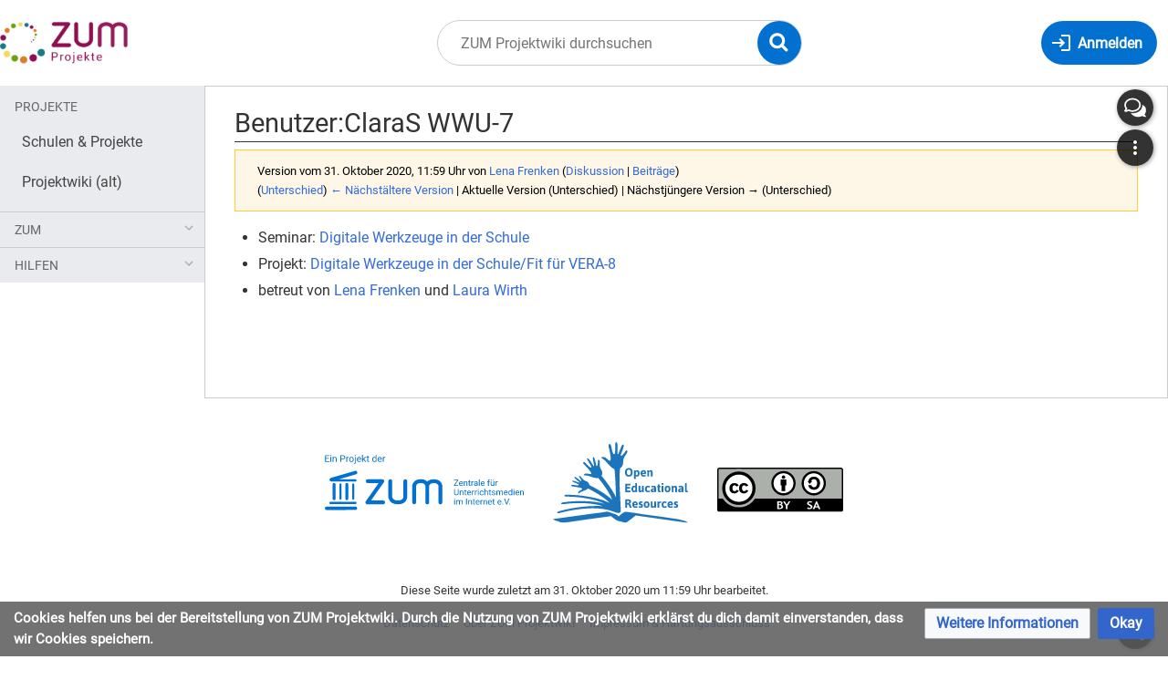

--- FILE ---
content_type: text/html; charset=UTF-8
request_url: https://projekte.zum.de/index.php?title=Benutzer:ClaraS_WWU-7&oldid=30822
body_size: 7246
content:
<!DOCTYPE html>
<html class="client-nojs" lang="de" dir="ltr">
<head>
<meta charset="UTF-8"/>
<title>Benutzer:ClaraS WWU-7 – ZUM Projektwiki</title>
<script>document.documentElement.className="client-js";RLCONF={"wgBreakFrames":false,"wgSeparatorTransformTable":[",\t.",".\t,"],"wgDigitTransformTable":["",""],"wgDefaultDateFormat":"dmy","wgMonthNames":["","Januar","Februar","März","April","Mai","Juni","Juli","August","September","Oktober","November","Dezember"],"wgRequestId":"61fdbee74f48df081f85a898","wgCSPNonce":false,"wgCanonicalNamespace":"User","wgCanonicalSpecialPageName":false,"wgNamespaceNumber":2,"wgPageName":"Benutzer:ClaraS_WWU-7","wgTitle":"ClaraS WWU-7","wgCurRevisionId":30822,"wgRevisionId":30822,"wgArticleId":3901,"wgIsArticle":true,"wgIsRedirect":false,"wgAction":"view","wgUserName":null,"wgUserGroups":["*"],"wgCategories":[],"wgPageContentLanguage":"de","wgPageContentModel":"wikitext","wgRelevantPageName":"Benutzer:ClaraS_WWU-7","wgRelevantArticleId":3901,"wgIsProbablyEditable":false,"wgRelevantPageIsProbablyEditable":false,"wgRestrictionEdit":[],"wgRestrictionMove":[],"wgRelevantUserName":"ClaraS WWU-7","wgVisualEditor":{"pageLanguageCode":"de","pageLanguageDir":"ltr","pageVariantFallbacks":"de"},"wgPageFormsTargetName":null,"wgPageFormsAutocompleteValues":[],"wgPageFormsAutocompleteOnAllChars":false,"wgPageFormsFieldProperties":[],"wgPageFormsCargoFields":[],"wgPageFormsDependentFields":[],"wgPageFormsCalendarValues":[],"wgPageFormsCalendarParams":[],"wgPageFormsCalendarHTML":null,"wgPageFormsGridValues":[],"wgPageFormsGridParams":[],"wgPageFormsContLangYes":null,"wgPageFormsContLangNo":null,"wgPageFormsContLangMonths":[],"wgPageFormsHeightForMinimizingInstances":800,"wgPageFormsShowOnSelect":[],"wgPageFormsScriptPath":"/extensions/PageForms","edgValues":null,"wgPageFormsEDSettings":null,"wgAmericanDates":false,"VEForAllToolbarNormal":[{"header":"visualeditor-toolbar-paragraph-format","title":"visualeditor-toolbar-format-tooltip","type":"menu","include":{"group":"format"},"promote":["paragraph"],"demote":["preformatted","blockquote"]},{"header":"visualeditor-toolbar-text-style","title":"visualeditor-toolbar-style-tooltip","include":["bold","italic","moreTextStyle"]},{"include":["link"]},{"header":"visualeditor-toolbar-structure","title":"visualeditor-toolbar-structure","type":"list","icon":"listBullet","include":{"group":"structure"},"demote":["outdent","indent"]},{"header":"visualeditor-toolbar-insert","title":"visualeditor-toolbar-insert","type":"list","icon":"add","label":"","include":["insertTable","specialCharacter","warningblock","preformatted","infoblock","ideablock","dontblock","pinblock"]}],"VEForAllToolbarWide":[{"header":"visualeditor-toolbar-paragraph-format","title":"visualeditor-toolbar-format-tooltip","type":"menu","include":{"group":"format"},"promote":["paragraph"],"demote":["preformatted","blockquote"]},{"header":"visualeditor-toolbar-text-style","title":"visualeditor-toolbar-style-tooltip","include":["bold","italic","moreTextStyle"]},{"include":["link"]},{"header":"visualeditor-toolbar-structure","title":"visualeditor-toolbar-structure","type":"list","icon":"listBullet","include":{"group":"structure"},"demote":["outdent","indent"]},{"header":"visualeditor-toolbar-insert","title":"visualeditor-toolbar-insert","type":"list","icon":"add","label":"","include":["media","insertTable","specialCharacter","warningblock","preformatted","infoblock","ideablock","dontblock","pinblock"]}],"wgGeogebraParams":{"parameters":null},"wgMediaViewerOnClick":true,"wgMediaViewerEnabledByDefault":true,"wgEditSubmitButtonLabelPublish":false,"VEForAll":{"VisualEditorEnable":1}};
RLSTATE={"site.styles":"ready","user.styles":"ready","user":"ready","user.options":"loading","mediawiki.action.styles":"ready","mediawiki.interface.helpers.styles":"ready","skins.timis.styles":"ready","ext.faiRoboto.styles":"ready","ext.faiFontAwesome.styles":"ready","ext.faiBrainyIcons.styles":"ready","ext.visualEditor.desktopArticleTarget.noscript":"ready","ext.embedVideo.styles":"ready","ext.CookieWarning.styles":"ready","oojs-ui-core.styles":"ready","oojs-ui.styles.indicators":"ready","mediawiki.widgets.styles":"ready","oojs-ui-core.icons":"ready"};RLPAGEMODULES=["site","mediawiki.page.ready","skins.timis.scripts","ext.quizloader","ext.visualEditor.desktopArticleTarget.init","ext.visualEditor.targetLoader","ext.closeButton","ext.embedVideo.overlay","ext.CookieWarning"];</script>
<script>(RLQ=window.RLQ||[]).push(function(){mw.loader.implement("user.options@12s5i",function($,jQuery,require,module){mw.user.tokens.set({"patrolToken":"+\\","watchToken":"+\\","csrfToken":"+\\"});});});</script>
<link rel="stylesheet" href="/load.php?lang=de&amp;modules=ext.CookieWarning.styles%7Cext.embedVideo.styles%7Cext.faiBrainyIcons.styles%7Cext.faiFontAwesome.styles%7Cext.faiRoboto.styles%7Cext.visualEditor.desktopArticleTarget.noscript%7Cmediawiki.action.styles%7Cmediawiki.interface.helpers.styles%7Cmediawiki.widgets.styles%7Coojs-ui-core.icons%2Cstyles%7Coojs-ui.styles.indicators%7Cskins.timis.styles&amp;only=styles&amp;skin=timis"/>
<script async="" src="/load.php?lang=de&amp;modules=startup&amp;only=scripts&amp;raw=1&amp;skin=timis"></script>
<meta name="ResourceLoaderDynamicStyles" content=""/>
<link rel="stylesheet" href="/load.php?lang=de&amp;modules=site.styles&amp;only=styles&amp;skin=timis"/>
<meta name="generator" content="MediaWiki 1.39.17"/>
<meta name="robots" content="noindex,nofollow"/>
<meta name="format-detection" content="telephone=no"/>
<meta name="viewport" content="width=device-width, initial-scale=1.0, user-scalable=yes, minimum-scale=0.25, maximum-scale=5.0"/>
<link rel="icon" href="/skins/Timis/resources/instance/images/favicon.ico"/>
<link rel="search" type="application/opensearchdescription+xml" href="/opensearch_desc.php" title="ZUM Projektwiki (de)"/>
<link rel="EditURI" type="application/rsd+xml" href="https://projekte.zum.de/api.php?action=rsd"/>
<link rel="alternate" type="application/atom+xml" title="Atom-Feed für „ZUM Projektwiki“" href="/index.php?title=Spezial:Letzte_%C3%84nderungen&amp;feed=atom"/>
	<meta property="og:type" content="article"/>

	<meta property="og:site_name" content="ZUM Projektwiki"/>

	<meta property="og:title" content="ClaraS WWU-7"/>

	<meta property="og:url" content="https://projekte.zum.de/wiki/Benutzer:ClaraS_WWU-7"/>

</head>
<body class="mediawiki ltr sitedir-ltr mw-hide-empty-elt ns-2 ns-subject page-Benutzer_ClaraS_WWU-7 rootpage-Benutzer_ClaraS_WWU-7 skin-timis action-view skin--responsive not-logged-in"> <!-- Not logged in Users -->

			
			<!-- Login Button -->
			
		<div id="mw-wrapper"><div id="mw-header-container" class="ts-container"><div id="mw-header" class="ts-inner"><div id="user-tools"><div id="login-button" class="noprint"><a id="p-login" class="mw-wiki-title" href="/index.php?title=Spezial:Anmelden&amp;returnto=Benutzer%3AClaraS+WWU-7&amp;returntoquery=oldid%3D30822" title="Anmelden"><span class="login-button-text">Anmelden</span></a></div></div><div id="p-logo-container" class="mw-portlet" role="banner"><a id="p-banner" class="mw-wiki-title" href="/wiki/Hauptseite" name="Home"><img id="p-logo" class="mw-portlet" src="/skins/Timis/resources/instance/images/logo.png" alt="Logo"/></a></div><div class="mw-portlet" id="p-search"><h3 lang="de" dir="ltr"><label for="searchInput">Suche</label></h3><form action="/index.php" id="searchform"><div id="simpleSearch"><div id="searchInput-container"><input type="search" name="search" placeholder="ZUM Projektwiki durchsuchen" aria-label="ZUM Projektwiki durchsuchen" autocapitalize="sentences" title="ZUM Projektwiki durchsuchen [f]" accesskey="f" id="searchInput"/></div><input type="hidden" value="Spezial:Suche" name="title"/><input class="searchButton mw-fallbackSearchButton" type="submit" name="fulltext" title="Suche nach Seiten, die diesen Text enthalten" id="mw-searchButton" value="Suchen"/><input class="searchButton" type="submit" name="go" title="Gehe direkt zu der Seite mit genau diesem Namen, falls sie vorhanden ist." id="searchButton" value="Seite"/><div id="search-expand-toggle"></div></div><div id="search-collapse-toggle"></div></form></div></div><div class="visualClear"></div></div><div id="menus-cover"></div><div id="mw-content-container" class="ts-container"><div id="mw-content-block" class="ts-inner"><div id="mw-content-wrapper"><div id="mw-content"><div id="content" class="mw-body" role="main"><div class="mw-indicators">
</div>
<h1 id="firstHeading" class="firstHeading mw-first-heading"><span class="mw-page-title-namespace">Benutzer</span><span class="mw-page-title-separator">:</span><span class="mw-page-title-main">ClaraS WWU-7</span></h1><div id="bodyContentOuter"><div id="siteSub">Aus ZUM Projektwiki</div><div class="visualClear"></div><div class="mw-body-content" id="bodyContent"><div id="contentSub"><div class="mw-message-box-warning mw-revision mw-message-box"><div id="mw-revision-info">Version vom 31. Oktober 2020, 11:59 Uhr von <a href="/wiki/Benutzer:Lena_Frenken" class="mw-userlink" title="Benutzer:Lena Frenken"><bdi>Lena Frenken</bdi></a> <span class="mw-usertoollinks">(<a href="/wiki/Benutzer_Diskussion:Lena_Frenken" class="mw-usertoollinks-talk" title="Benutzer Diskussion:Lena Frenken">Diskussion</a> | <a href="/wiki/Spezial:Beitr%C3%A4ge/Lena_Frenken" class="mw-usertoollinks-contribs" title="Spezial:Beiträge/Lena Frenken">Beiträge</a>)</span></div><div id="mw-revision-nav">(<a href="/index.php?title=Benutzer:ClaraS_WWU-7&amp;diff=prev&amp;oldid=30822" title="Benutzer:ClaraS WWU-7">Unterschied</a>) <a href="/index.php?title=Benutzer:ClaraS_WWU-7&amp;direction=prev&amp;oldid=30822" title="Benutzer:ClaraS WWU-7">← Nächstältere Version</a> | Aktuelle Version (Unterschied) | Nächstjüngere Version → (Unterschied)</div></div></div><div id="mw-content-text" class="mw-body-content mw-content-ltr" lang="de" dir="ltr"><div class="mw-parser-output"><ul><li>Seminar: <a href="/wiki/Digitale_Werkzeuge_in_der_Schule" title="Digitale Werkzeuge in der Schule">Digitale Werkzeuge in der Schule</a></li>
<li>Projekt: <a href="/wiki/Digitale_Werkzeuge_in_der_Schule/Fit_f%C3%BCr_VERA-8" title="Digitale Werkzeuge in der Schule/Fit für VERA-8">Digitale Werkzeuge in der Schule/Fit für VERA-8</a></li>
<li>betreut von <a href="/wiki/Benutzer:Lena_Frenken" title="Benutzer:Lena Frenken">Lena Frenken</a> und <a href="/wiki/Benutzer:Laura_Wirth" title="Benutzer:Laura Wirth">Laura Wirth</a></li></ul>
<p><br />
</p>
<!-- 
NewPP limit report
Cached time: 20260203014209
Cache expiry: 86400
Reduced expiry: false
Complications: []
CPU time usage: 0.002 seconds
Real time usage: 0.003 seconds
Preprocessor visited node count: 2/1000000
Post‐expand include size: 0/2097152 bytes
Template argument size: 0/2097152 bytes
Highest expansion depth: 1/100
Expensive parser function count: 0/100
Unstrip recursion depth: 0/20
Unstrip post‐expand size: 0/5000000 bytes
-->
<!--
Transclusion expansion time report (%,ms,calls,template)
100.00%    0.000      1 -total
-->

<!-- Saved in parser cache with key projekte:pcache:idhash:3901-0!canonical and timestamp 20260203014209 and revision id 30822.
 -->
</div></div><div class="printfooter">
Abgerufen von „<a dir="ltr" href="https://projekte.zum.de/index.php?title=Benutzer:ClaraS_WWU-7&amp;oldid=30822">https://projekte.zum.de/index.php?title=Benutzer:ClaraS_WWU-7&amp;oldid=30822</a>“</div>
<div class="visualClear"></div></div></div></div></div><div id="content-bottom-stuff"><div id="catlinks" class="catlinks catlinks-allhidden" data-mw="interface"></div><div id='mw-data-after-content'>
	<div class="mw-cookiewarning-container"><div class="mw-cookiewarning-text"><span>Cookies helfen uns bei der Bereitstellung von ZUM Projektwiki. Durch die Nutzung von ZUM Projektwiki erklärst du dich damit einverstanden, dass wir Cookies speichern.</span></div><form method="POST"><div class='oo-ui-layout oo-ui-horizontalLayout'><span class='oo-ui-widget oo-ui-widget-enabled oo-ui-buttonElement oo-ui-buttonElement-framed oo-ui-labelElement oo-ui-flaggedElement-progressive oo-ui-buttonWidget'><a role='button' tabindex='0' href='./ZUM Projektwiki:Datenschutz' rel='nofollow' class='oo-ui-buttonElement-button'><span class='oo-ui-iconElement-icon oo-ui-iconElement-noIcon oo-ui-image-progressive'></span><span class='oo-ui-labelElement-label'>Weitere Informationen</span><span class='oo-ui-indicatorElement-indicator oo-ui-indicatorElement-noIndicator oo-ui-image-progressive'></span></a></span><span class='oo-ui-widget oo-ui-widget-enabled oo-ui-inputWidget oo-ui-buttonElement oo-ui-buttonElement-framed oo-ui-labelElement oo-ui-flaggedElement-primary oo-ui-flaggedElement-progressive oo-ui-buttonInputWidget'><button type='submit' tabindex='0' name='disablecookiewarning' value='OK' class='oo-ui-inputWidget-input oo-ui-buttonElement-button'><span class='oo-ui-iconElement-icon oo-ui-iconElement-noIcon oo-ui-image-invert'></span><span class='oo-ui-labelElement-label'>Okay</span><span class='oo-ui-indicatorElement-indicator oo-ui-indicatorElement-noIndicator oo-ui-image-invert'></span></button></span></div></form></div>
</div>
</div></div><div id="mw-sidebar-block"><div id="mw-site-navigation"><div id="site-navigation" class="sidebar-chunk"><h2><span>Navigation</span></h2><div class="sidebar-inner"><div role="navigation" class="mw-portlet" id="p-Projekte" aria-labelledby="p-Projekte-label"><h3 id="p-Projekte-label" lang="de" dir="ltr">Projekte</h3><div class="mw-portlet-body"><ul lang="de" dir="ltr"><li id="n-Schulen-&amp;-Projekte" class="mw-list-item"><a href="/wiki/Schulen_und_Projekte"><span>Schulen &amp; Projekte</span></a></li><li id="n-Projektwiki-(alt)" class="mw-list-item"><a href="https://projektwiki.zum.de/wiki/Hauptseite" rel="nofollow" target="_blank"><span>Projektwiki (alt)</span></a></li></ul></div></div><div role="navigation" class="mw-portlet" id="p-ZUM" aria-labelledby="p-ZUM-label"><h3 id="p-ZUM-label" lang="de" dir="ltr">ZUM</h3><div class="mw-portlet-body"><ul lang="de" dir="ltr"><li id="n-ZUM.de" class="mw-list-item"><a href="https://www.zum.de/portal/" rel="nofollow" target="_blank"><span>ZUM.de</span></a></li><li id="n-ZUM-Unterrichten" class="mw-list-item"><a href="https://unterrichten.zum.de/wiki/Hauptseite" rel="nofollow" target="_blank"><span>ZUM-Unterrichten</span></a></li></ul></div></div><div role="navigation" class="mw-portlet" id="p-Hilfen" aria-labelledby="p-Hilfen-label"><h3 id="p-Hilfen-label" lang="de" dir="ltr">Hilfen</h3><div class="mw-portlet-body"><ul lang="de" dir="ltr"><li id="n-Kurzanleitung" class="mw-list-item"><a href="https://projekte.zum.de/images/0/05/Kurzanleitung_ZUMProjekte_2023.pdf" rel="nofollow" target="_blank"><span>Kurzanleitung</span></a></li><li id="n-VisualEditor" class="mw-list-item"><a href="/wiki/Hilfe:VisualEditor"><span>VisualEditor</span></a></li><li id="n-Medien" class="mw-list-item"><a href="/wiki/Hilfe:Medien"><span>Medien</span></a></li><li id="n-R-Quizze" class="mw-list-item"><a href="/wiki/Hilfe:R-Quizze"><span>R-Quizze</span></a></li><li id="n-Spalten" class="mw-list-item"><a href="/wiki/Hilfe:Spalten"><span>Spalten</span></a></li><li id="n-Zitat" class="mw-list-item"><a href="/wiki/Hilfe:Zitat"><span>Zitat</span></a></li><li id="n-Boxen" class="mw-list-item"><a href="/wiki/Hilfe:Box"><span>Boxen</span></a></li><li id="n-Navigation" class="mw-list-item"><a href="/wiki/Hilfe:Navigation"><span>Navigation</span></a></li><li id="n-Farben" class="mw-list-item"><a href="/wiki/Hilfe:Farben"><span>Farben</span></a></li><li id="n-Kurzüberblick" class="mw-list-item"><a href="/wiki/Hilfe:Kurz%C3%BCberblick"><span>Kurzüberblick</span></a></li><li id="n-Schnelle-Hilfe" class="mw-list-item"><a href="/wiki/Hilfe:Schnelle_Hilfe"><span>Schnelle Hilfe</span></a></li><li id="n-Projektstartseite" class="mw-list-item"><a href="/wiki/Hilfe:Projektstartseite"><span>Projektstartseite</span></a></li><li id="n-letzte-Änderungen" class="mw-list-item"><a href="/wiki/Spezial:Letzte_%C3%84nderungen"><span>letzte Änderungen</span></a></li></ul></div></div></div></div></div><div id="mw-custom-sidebar"></div></div><div id="mw-related-navigation"><div id="highlighted-tools" class="sidebar-chunk"><h2><span>⧼timis-pagehighlighted⧽</span></h2><div class="sidebar-inner"><div role="navigation" class="mw-portlet" id="p-highlighted" aria-labelledby="p-highlighted-label"><h3 id="p-highlighted-label" lang="de" dir="ltr">timis-pagehighlighted</h3><div class="mw-portlet-body"><ul lang="de" dir="ltr"><li id="ca-view" class="selected mw-list-item"><a href="/wiki/Benutzer:ClaraS_WWU-7"><span>Lesen</span></a></li></ul></div></div></div></div><div id="namespaces" class="sidebar-chunk"><h2><span>⧼timis-pagenamespaces⧽</span></h2><div class="sidebar-inner"><div role="navigation" class="mw-portlet" id="p-namespaces" aria-labelledby="p-namespaces-label"><h3 id="p-namespaces-label" lang="de" dir="ltr">Namensräume</h3><div class="mw-portlet-body"><ul lang="de" dir="ltr"><li id="ca-nstab-user" class="selected mw-list-item"><a href="/wiki/Benutzer:ClaraS_WWU-7" title="Benutzerseite anzeigen [c]" accesskey="c"><span>Benutzerseite</span></a></li><li id="ca-talk" class="new mw-list-item"><a href="/index.php?title=Benutzer_Diskussion:ClaraS_WWU-7&amp;action=edit&amp;redlink=1" rel="discussion" title="Diskussion zum Seiteninhalt (Seite nicht vorhanden) [t]" accesskey="t"><span>Diskussion</span></a></li></ul></div></div></div></div><div id="translate-tools" class="sidebar-chunk"><h2><span>⧼timis-pagetranslate⧽</span></h2><div class="sidebar-inner"><div role="navigation" class="mw-portlet emptyPortlet" id="p-translate" aria-labelledby="p-translate-label"><h3 id="p-translate-label" lang="de" dir="ltr">timis-pagetranslate</h3><div class="mw-portlet-body"><ul lang="de" dir="ltr"></ul></div></div></div></div><div id="page-tools" class="sidebar-chunk"><h2><span>Seitenwerkzeuge</span></h2><div class="sidebar-inner"><div role="navigation" class="mw-portlet" id="p-cactions" title="Weitere Optionen" aria-labelledby="p-cactions-label"><h3 id="p-cactions-label" lang="de" dir="ltr">Seitenwerkzeuge</h3><div class="mw-portlet-body"><ul lang="de" dir="ltr"><li id="ca-viewsource" class="mw-list-item"><a href="/index.php?title=Benutzer:ClaraS_WWU-7&amp;action=edit" title="Diese Seite ist geschützt. Ihr Quelltext kann dennoch angesehen und kopiert werden. [e]" accesskey="e"><span>Quelltext anzeigen</span></a></li><li id="ca-history" class="mw-list-item"><a href="/index.php?title=Benutzer:ClaraS_WWU-7&amp;action=history" title="Frühere Versionen dieser Seite listen [h]" accesskey="h"><span>Versionsgeschichte</span></a></li></ul></div></div><div role="navigation" class="mw-portlet emptyPortlet" id="p-userpagetools" aria-labelledby="p-userpagetools-label"><h3 id="p-userpagetools-label" lang="de" dir="ltr">Benutzerseitenwerkzeuge</h3><div class="mw-portlet-body"><ul lang="de" dir="ltr"></ul></div></div></div></div><div id="more-tools" class="sidebar-chunk"><h2><span>Seitenwerkzeuge</span></h2><div class="sidebar-inner"><div role="navigation" class="mw-portlet emptyPortlet" id="p-tb" aria-labelledby="p-tb-label"><h3 id="p-tb-label" lang="de" dir="ltr">Wikiwerkzeuge</h3><div class="mw-portlet-body"><ul lang="de" dir="ltr"></ul></div></div><div role="navigation" class="mw-portlet" id="p-pagemisc" aria-labelledby="p-pagemisc-label"><h3 id="p-pagemisc-label" lang="de" dir="ltr">Mehr</h3><div class="mw-portlet-body"><ul lang="de" dir="ltr"><li id="t-whatlinkshere" class="mw-list-item"><a href="/wiki/Spezial:Linkliste/Benutzer:ClaraS_WWU-7" title="Liste aller Seiten, die hierher verlinken [j]" accesskey="j"><span>Links auf diese Seite</span></a></li><li id="t-recentchangeslinked" class="mw-list-item"><a href="/wiki/Spezial:%C3%84nderungen_an_verlinkten_Seiten/Benutzer:ClaraS_WWU-7" rel="nofollow" title="Letzte Änderungen an Seiten, die von hier verlinkt sind [k]" accesskey="k"><span>Änderungen an verlinkten Seiten</span></a></li><li id="t-log" class="mw-list-item"><a href="/wiki/Spezial:Logbuch/ClaraS_WWU-7"><span>Logbücher</span></a></li><li id="t-userrights" class="mw-list-item"><a href="/wiki/Spezial:Benutzerrechte/ClaraS_WWU-7"><span>Benutzergruppen ansehen</span></a></li><li id="t-upload" class="mw-list-item"><a href="/wiki/Spezial:Hochladeassistent" title="Dateien hochladen [u]" accesskey="u"><span>Datei hochladen</span></a></li><li id="t-specialpages" class="mw-list-item"><a href="/wiki/Spezial:Spezialseiten" title="Liste aller Spezialseiten [q]" accesskey="q"><span>Spezialseiten</span></a></li><li id="t-print" class="mw-list-item"><a href="javascript:print();" rel="alternate" title="Druckansicht dieser Seite [p]" accesskey="p"><span>Druckversion</span></a></li><li id="t-permalink" class="mw-list-item"><a href="/index.php?title=Benutzer:ClaraS_WWU-7&amp;oldid=30822" title="Dauerhafter Link zu dieser Seitenversion"><span>Permanenter Link</span></a></li><li id="t-info" class="mw-list-item"><a href="/index.php?title=Benutzer:ClaraS_WWU-7&amp;action=info" title="Weitere Informationen über diese Seite"><span>Seiten­­informationen</span></a></li><li id="t-pagelog" class="mw-list-item"><a href="/index.php?title=Spezial:Logbuch&amp;page=Benutzer%3AClaraS+WWU-7"><span>Seitenlogbücher</span></a></li></ul></div></div></div></div></div><div class="visualClear"></div></div></div><div id="custom-footer" class="ts-inner"><div id="footer-banner">
	<div id="footer-icons-custom" style="margin: 1rem; display: flex; align-items: center; justify-content: center; flex-wrap: wrap;">
		<div id="zum-logo" style="max-width: 250px; padding: 1rem; "><a href="http://zum.de" target="_blank"><img src="/skins/Timis/resources/instance/images/zum-projekt-logo.svg" alt="Logo ZUM Projekt" /></a></div>
		<div id="oer-logo" style="max-width: 180px; padding: 1rem; "><img src="/skins/Timis/resources/instance/images/oer.svg" alt="Logo OER" /></div>
		<div id="cc-logo" style="max-width: 170px; padding: 2rem 1rem 1rem; "><a rel="license" href="https://creativecommons.org/licenses/by-sa/4.0/deed.de" target="_blank"><img src="/skins/Timis/resources/instance/images/cc-by-sa.svg" alt="Logo Lizenz CC BY-SA" /></a></div>
	</div>
</div>
</div><div class="visualClear"></div></div><div id="mw-footer" class="mw-footer ts-inner" role="contentinfo" lang="de" dir="ltr"><div id="footer-list"><ul id="footer-info"><li id="footer-info-lastmod"> Diese Seite wurde zuletzt am 31. Oktober 2020 um 11:59 Uhr bearbeitet.</li></ul><ul id="footer-places"><li id="footer-places-privacy"><a href="/wiki/ZUM_Projektwiki:Datenschutz">Datenschutz</a></li><li id="footer-places-about"><a href="/wiki/ZUM_Projektwiki:%C3%9Cber_ZUM_Projektwiki">Über ZUM Projektwiki</a></li><li id="footer-places-disclaimer"><a href="/wiki/ZUM_Projektwiki:Impressum">Impressum &amp; Haftungsausschluss</a></li></ul></div><div class="visualClear"></div></div></div><script>(RLQ=window.RLQ||[]).push(function(){mw.config.set({"wgPageParseReport":{"limitreport":{"cputime":"0.002","walltime":"0.003","ppvisitednodes":{"value":2,"limit":1000000},"postexpandincludesize":{"value":0,"limit":2097152},"templateargumentsize":{"value":0,"limit":2097152},"expansiondepth":{"value":1,"limit":100},"expensivefunctioncount":{"value":0,"limit":100},"unstrip-depth":{"value":0,"limit":20},"unstrip-size":{"value":0,"limit":5000000},"timingprofile":["100.00%    0.000      1 -total"]},"cachereport":{"timestamp":"20260203014209","ttl":86400,"transientcontent":false}}});mw.config.set({"wgBackendResponseTime":212});});</script>
</body>
</html>